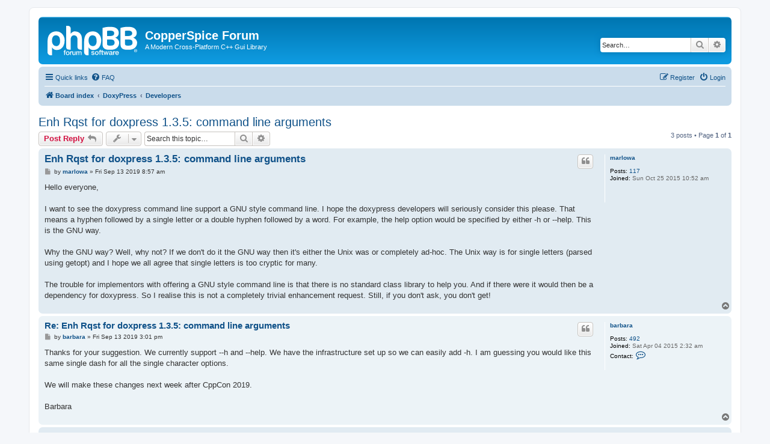

--- FILE ---
content_type: text/html; charset=UTF-8
request_url: https://forum.copperspice.com/viewtopic.php?f=16&t=1303&p=2821&sid=c98e1489532fd2747ea84d7224871aa3
body_size: 5677
content:
<!DOCTYPE html>
<html dir="ltr" lang="en-gb">
<head>
<meta charset="utf-8" />
<meta http-equiv="X-UA-Compatible" content="IE=edge">
<meta name="viewport" content="width=device-width, initial-scale=1" />

<title>Enh Rqst for doxpress 1.3.5: command line arguments - CopperSpice Forum</title>

	<link rel="alternate" type="application/atom+xml" title="Feed - CopperSpice Forum" href="/app.php/feed?sid=383d065d9c4ee522136e08220d23a3ad">		<link rel="alternate" type="application/atom+xml" title="Feed - All forums" href="/app.php/feed/forums?sid=383d065d9c4ee522136e08220d23a3ad">			<link rel="alternate" type="application/atom+xml" title="Feed - Forum - Developers" href="/app.php/feed/forum/16?sid=383d065d9c4ee522136e08220d23a3ad">	<link rel="alternate" type="application/atom+xml" title="Feed - Topic - Enh Rqst for doxpress 1.3.5: command line arguments" href="/app.php/feed/topic/1303?sid=383d065d9c4ee522136e08220d23a3ad">	
	<link rel="canonical" href="https://forum.copperspice.com/viewtopic.php?t=1303">

<!--
	phpBB style name: prosilver
	Based on style:   prosilver (this is the default phpBB3 style)
	Original author:  Tom Beddard ( http://www.subBlue.com/ )
	Modified by:
-->

<link href="./assets/css/font-awesome.min.css?assets_version=8" rel="stylesheet">
<link href="./styles/prosilver/theme/stylesheet.css?assets_version=8" rel="stylesheet">
<link href="./styles/prosilver/theme/en/stylesheet.css?assets_version=8" rel="stylesheet">




<!--[if lte IE 9]>
	<link href="./styles/prosilver/theme/tweaks.css?assets_version=8" rel="stylesheet">
<![endif]-->





</head>
<body id="phpbb" class="nojs notouch section-viewtopic ltr ">


<div id="wrap" class="wrap">
	<a id="top" class="top-anchor" accesskey="t"></a>
	<div id="page-header">
		<div class="headerbar" role="banner">
					<div class="inner">

			<div id="site-description" class="site-description">
		<a id="logo" class="logo" href="./index.php?sid=383d065d9c4ee522136e08220d23a3ad" title="Board index">
					<span class="site_logo"></span>
				</a>
				<h1>CopperSpice Forum</h1>
				<p>A Modern Cross-Platform C++ Gui Library</p>
				<p class="skiplink"><a href="#start_here">Skip to content</a></p>
			</div>

									<div id="search-box" class="search-box search-header" role="search">
				<form action="./search.php?sid=383d065d9c4ee522136e08220d23a3ad" method="get" id="search">
				<fieldset>
					<input name="keywords" id="keywords" type="search" maxlength="128" title="Search for keywords" class="inputbox search tiny" size="20" value="" placeholder="Search…" />
					<button class="button button-search" type="submit" title="Search">
						<i class="icon fa-search fa-fw" aria-hidden="true"></i><span class="sr-only">Search</span>
					</button>
					<a href="./search.php?sid=383d065d9c4ee522136e08220d23a3ad" class="button button-search-end" title="Advanced search">
						<i class="icon fa-cog fa-fw" aria-hidden="true"></i><span class="sr-only">Advanced search</span>
					</a>
					<input type="hidden" name="sid" value="383d065d9c4ee522136e08220d23a3ad" />

				</fieldset>
				</form>
			</div>
						
			</div>
					</div>
				<div class="navbar" role="navigation">
	<div class="inner">

	<ul id="nav-main" class="nav-main linklist" role="menubar">

		<li id="quick-links" class="quick-links dropdown-container responsive-menu" data-skip-responsive="true">
			<a href="#" class="dropdown-trigger">
				<i class="icon fa-bars fa-fw" aria-hidden="true"></i><span>Quick links</span>
			</a>
			<div class="dropdown">
				<div class="pointer"><div class="pointer-inner"></div></div>
				<ul class="dropdown-contents" role="menu">
					
											<li class="separator"></li>
																									<li>
								<a href="./search.php?search_id=unanswered&amp;sid=383d065d9c4ee522136e08220d23a3ad" role="menuitem">
									<i class="icon fa-file-o fa-fw icon-gray" aria-hidden="true"></i><span>Unanswered topics</span>
								</a>
							</li>
							<li>
								<a href="./search.php?search_id=active_topics&amp;sid=383d065d9c4ee522136e08220d23a3ad" role="menuitem">
									<i class="icon fa-file-o fa-fw icon-blue" aria-hidden="true"></i><span>Active topics</span>
								</a>
							</li>
							<li class="separator"></li>
							<li>
								<a href="./search.php?sid=383d065d9c4ee522136e08220d23a3ad" role="menuitem">
									<i class="icon fa-search fa-fw" aria-hidden="true"></i><span>Search</span>
								</a>
							</li>
					
										<li class="separator"></li>

									</ul>
			</div>
		</li>

				<li data-skip-responsive="true">
			<a href="/app.php/help/faq?sid=383d065d9c4ee522136e08220d23a3ad" rel="help" title="Frequently Asked Questions" role="menuitem">
				<i class="icon fa-question-circle fa-fw" aria-hidden="true"></i><span>FAQ</span>
			</a>
		</li>
						
			<li class="rightside"  data-skip-responsive="true">
			<a href="./ucp.php?mode=login&amp;redirect=viewtopic.php%3Ff%3D16%26p%3D2821%26t%3D1303&amp;sid=383d065d9c4ee522136e08220d23a3ad" title="Login" accesskey="x" role="menuitem">
				<i class="icon fa-power-off fa-fw" aria-hidden="true"></i><span>Login</span>
			</a>
		</li>
					<li class="rightside" data-skip-responsive="true">
				<a href="./ucp.php?mode=register&amp;sid=383d065d9c4ee522136e08220d23a3ad" role="menuitem">
					<i class="icon fa-pencil-square-o  fa-fw" aria-hidden="true"></i><span>Register</span>
				</a>
			</li>
						</ul>

	<ul id="nav-breadcrumbs" class="nav-breadcrumbs linklist navlinks" role="menubar">
				
		
		<li class="breadcrumbs" itemscope itemtype="https://schema.org/BreadcrumbList">

			
							<span class="crumb" itemtype="https://schema.org/ListItem" itemprop="itemListElement" itemscope><a itemprop="item" href="./index.php?sid=383d065d9c4ee522136e08220d23a3ad" accesskey="h" data-navbar-reference="index"><i class="icon fa-home fa-fw"></i><span itemprop="name">Board index</span></a><meta itemprop="position" content="1" /></span>

											
								<span class="crumb" itemtype="https://schema.org/ListItem" itemprop="itemListElement" itemscope data-forum-id="4"><a itemprop="item" href="./viewforum.php?f=4&amp;sid=383d065d9c4ee522136e08220d23a3ad"><span itemprop="name">DoxyPress</span></a><meta itemprop="position" content="2" /></span>
															
								<span class="crumb" itemtype="https://schema.org/ListItem" itemprop="itemListElement" itemscope data-forum-id="16"><a itemprop="item" href="./viewforum.php?f=16&amp;sid=383d065d9c4ee522136e08220d23a3ad"><span itemprop="name">Developers</span></a><meta itemprop="position" content="3" /></span>
							
					</li>

		
					<li class="rightside responsive-search">
				<a href="./search.php?sid=383d065d9c4ee522136e08220d23a3ad" title="View the advanced search options" role="menuitem">
					<i class="icon fa-search fa-fw" aria-hidden="true"></i><span class="sr-only">Search</span>
				</a>
			</li>
			</ul>

	</div>
</div>
	</div>

	
	<a id="start_here" class="anchor"></a>
	<div id="page-body" class="page-body" role="main">
		
		
<h2 class="topic-title"><a href="./viewtopic.php?t=1303&amp;sid=383d065d9c4ee522136e08220d23a3ad">Enh Rqst for doxpress 1.3.5: command line arguments</a></h2>
<!-- NOTE: remove the style="display: none" when you want to have the forum description on the topic body -->
<div style="display: none !important;">Discuss anything related to product development<br /></div>


<div class="action-bar bar-top">
	
			<a href="./posting.php?mode=reply&amp;t=1303&amp;sid=383d065d9c4ee522136e08220d23a3ad" class="button" title="Post a reply">
							<span>Post Reply</span> <i class="icon fa-reply fa-fw" aria-hidden="true"></i>
					</a>
	
			<div class="dropdown-container dropdown-button-control topic-tools">
		<span title="Topic tools" class="button button-secondary dropdown-trigger dropdown-select">
			<i class="icon fa-wrench fa-fw" aria-hidden="true"></i>
			<span class="caret"><i class="icon fa-sort-down fa-fw" aria-hidden="true"></i></span>
		</span>
		<div class="dropdown">
			<div class="pointer"><div class="pointer-inner"></div></div>
			<ul class="dropdown-contents">
																												<li>
					<a href="./viewtopic.php?t=1303&amp;sid=383d065d9c4ee522136e08220d23a3ad&amp;view=print" title="Print view" accesskey="p">
						<i class="icon fa-print fa-fw" aria-hidden="true"></i><span>Print view</span>
					</a>
				</li>
											</ul>
		</div>
	</div>
	
			<div class="search-box" role="search">
			<form method="get" id="topic-search" action="./search.php?sid=383d065d9c4ee522136e08220d23a3ad">
			<fieldset>
				<input class="inputbox search tiny"  type="search" name="keywords" id="search_keywords" size="20" placeholder="Search this topic…" />
				<button class="button button-search" type="submit" title="Search">
					<i class="icon fa-search fa-fw" aria-hidden="true"></i><span class="sr-only">Search</span>
				</button>
				<a href="./search.php?sid=383d065d9c4ee522136e08220d23a3ad" class="button button-search-end" title="Advanced search">
					<i class="icon fa-cog fa-fw" aria-hidden="true"></i><span class="sr-only">Advanced search</span>
				</a>
				<input type="hidden" name="t" value="1303" />
<input type="hidden" name="sf" value="msgonly" />
<input type="hidden" name="sid" value="383d065d9c4ee522136e08220d23a3ad" />

			</fieldset>
			</form>
		</div>
	
			<div class="pagination">
			3 posts
							&bull; Page <strong>1</strong> of <strong>1</strong>
					</div>
		</div>




			<div id="p2791" class="post has-profile bg2">
		<div class="inner">

		<dl class="postprofile" id="profile2791">
			<dt class="no-profile-rank no-avatar">
				<div class="avatar-container">
																			</div>
								<a href="./memberlist.php?mode=viewprofile&amp;u=425&amp;sid=383d065d9c4ee522136e08220d23a3ad" class="username">marlowa</a>							</dt>

									
		<dd class="profile-posts"><strong>Posts:</strong> <a href="./search.php?author_id=425&amp;sr=posts&amp;sid=383d065d9c4ee522136e08220d23a3ad">117</a></dd>		<dd class="profile-joined"><strong>Joined:</strong> Sun Oct 25 2015 10:52 am</dd>		
		
						
						
		</dl>

		<div class="postbody">
						<div id="post_content2791">

					<h3 class="first">
						<a href="./viewtopic.php?p=2791&amp;sid=383d065d9c4ee522136e08220d23a3ad#p2791">Enh Rqst for doxpress 1.3.5: command line arguments</a>
		</h3>

													<ul class="post-buttons">
																																									<li>
							<a href="./posting.php?mode=quote&amp;p=2791&amp;sid=383d065d9c4ee522136e08220d23a3ad" title="Reply with quote" class="button button-icon-only">
								<i class="icon fa-quote-left fa-fw" aria-hidden="true"></i><span class="sr-only">Quote</span>
							</a>
						</li>
														</ul>
							
						<p class="author">
									<a class="unread" href="./viewtopic.php?p=2791&amp;sid=383d065d9c4ee522136e08220d23a3ad#p2791" title="Post">
						<i class="icon fa-file fa-fw icon-lightgray icon-md" aria-hidden="true"></i><span class="sr-only">Post</span>
					</a>
								<span class="responsive-hide">by <strong><a href="./memberlist.php?mode=viewprofile&amp;u=425&amp;sid=383d065d9c4ee522136e08220d23a3ad" class="username">marlowa</a></strong> &raquo; </span><time datetime="2019-09-13T08:57:38+00:00">Fri Sep 13 2019 8:57 am</time>
			</p>
			
			
			
			<div class="content">Hello everyone,<br>
<br>
I want to see the doxypress command line support a GNU style command line. I hope the doxypress developers will seriously consider this please. That means a hyphen followed by a single letter or a double hyphen followed by a word. For example, the help option would be specified by either -h or --help. This is the GNU way.<br>
<br>
Why the GNU way? Well, why not? If we don't do it the GNU way then it's either the Unix was or completely ad-hoc. The Unix way is for single letters (parsed using getopt) and I hope we all agree that single letters is too cryptic for many.<br>
<br>
The trouble for implementors with offering a GNU style command line is that there is no standard class library to help you. And if there were it would then be a dependency for doxypress. So I realise this is not a completely trivial enhancement request. Still, if you don't ask, you don't get!</div>

			
			
									
						
										
						</div>

		</div>

				<div class="back2top">
						<a href="#top" class="top" title="Top">
				<i class="icon fa-chevron-circle-up fa-fw icon-gray" aria-hidden="true"></i>
				<span class="sr-only">Top</span>
			</a>
					</div>
		
		</div>
	</div>

				<div id="p2801" class="post has-profile bg1">
		<div class="inner">

		<dl class="postprofile" id="profile2801">
			<dt class="no-profile-rank no-avatar">
				<div class="avatar-container">
																			</div>
								<a href="./memberlist.php?mode=viewprofile&amp;u=54&amp;sid=383d065d9c4ee522136e08220d23a3ad" class="username">barbara</a>							</dt>

									
		<dd class="profile-posts"><strong>Posts:</strong> <a href="./search.php?author_id=54&amp;sr=posts&amp;sid=383d065d9c4ee522136e08220d23a3ad">492</a></dd>		<dd class="profile-joined"><strong>Joined:</strong> Sat Apr 04 2015 2:32 am</dd>		
		
																
							<dd class="profile-contact">
				<strong>Contact:</strong>
				<div class="dropdown-container dropdown-left">
					<a href="#" class="dropdown-trigger" title="Contact barbara">
						<i class="icon fa-commenting-o fa-fw icon-lg" aria-hidden="true"></i><span class="sr-only">Contact barbara</span>
					</a>
					<div class="dropdown">
						<div class="pointer"><div class="pointer-inner"></div></div>
						<div class="dropdown-contents contact-icons">
																																								<div>
																	<a href="http://twitter.com/copperspice_cpp" title="Twitter">
										<span class="contact-icon phpbb_twitter-icon">Twitter</span>									</a>
																																																<a href="https://youtube.com/user/copperspice" title="YouTube" class="last-cell">
										<span class="contact-icon phpbb_youtube-icon">YouTube</span>									</a>
																	</div>
																					</div>
					</div>
				</div>
			</dd>
				
		</dl>

		<div class="postbody">
						<div id="post_content2801">

					<h3 >
						<a href="./viewtopic.php?p=2801&amp;sid=383d065d9c4ee522136e08220d23a3ad#p2801">Re: Enh Rqst for doxpress 1.3.5: command line arguments</a>
		</h3>

													<ul class="post-buttons">
																																									<li>
							<a href="./posting.php?mode=quote&amp;p=2801&amp;sid=383d065d9c4ee522136e08220d23a3ad" title="Reply with quote" class="button button-icon-only">
								<i class="icon fa-quote-left fa-fw" aria-hidden="true"></i><span class="sr-only">Quote</span>
							</a>
						</li>
														</ul>
							
						<p class="author">
									<a class="unread" href="./viewtopic.php?p=2801&amp;sid=383d065d9c4ee522136e08220d23a3ad#p2801" title="Post">
						<i class="icon fa-file fa-fw icon-lightgray icon-md" aria-hidden="true"></i><span class="sr-only">Post</span>
					</a>
								<span class="responsive-hide">by <strong><a href="./memberlist.php?mode=viewprofile&amp;u=54&amp;sid=383d065d9c4ee522136e08220d23a3ad" class="username">barbara</a></strong> &raquo; </span><time datetime="2019-09-13T15:01:05+00:00">Fri Sep 13 2019 3:01 pm</time>
			</p>
			
			
			
			<div class="content">Thanks for your suggestion.  We currently support --h and --help.  We have the infrastructure set up so we can easily add -h. I am guessing you would like this same single dash for all the single character options. <br>
<br>
We will make these changes next week after CppCon 2019.<br>
<br>
Barbara</div>

			
			
									
						
										
						</div>

		</div>

				<div class="back2top">
						<a href="#top" class="top" title="Top">
				<i class="icon fa-chevron-circle-up fa-fw icon-gray" aria-hidden="true"></i>
				<span class="sr-only">Top</span>
			</a>
					</div>
		
		</div>
	</div>

				<div id="p2821" class="post has-profile bg2">
		<div class="inner">

		<dl class="postprofile" id="profile2821">
			<dt class="no-profile-rank no-avatar">
				<div class="avatar-container">
																			</div>
								<a href="./memberlist.php?mode=viewprofile&amp;u=54&amp;sid=383d065d9c4ee522136e08220d23a3ad" class="username">barbara</a>							</dt>

									
		<dd class="profile-posts"><strong>Posts:</strong> <a href="./search.php?author_id=54&amp;sr=posts&amp;sid=383d065d9c4ee522136e08220d23a3ad">492</a></dd>		<dd class="profile-joined"><strong>Joined:</strong> Sat Apr 04 2015 2:32 am</dd>		
		
																
							<dd class="profile-contact">
				<strong>Contact:</strong>
				<div class="dropdown-container dropdown-left">
					<a href="#" class="dropdown-trigger" title="Contact barbara">
						<i class="icon fa-commenting-o fa-fw icon-lg" aria-hidden="true"></i><span class="sr-only">Contact barbara</span>
					</a>
					<div class="dropdown">
						<div class="pointer"><div class="pointer-inner"></div></div>
						<div class="dropdown-contents contact-icons">
																																								<div>
																	<a href="http://twitter.com/copperspice_cpp" title="Twitter">
										<span class="contact-icon phpbb_twitter-icon">Twitter</span>									</a>
																																																<a href="https://youtube.com/user/copperspice" title="YouTube" class="last-cell">
										<span class="contact-icon phpbb_youtube-icon">YouTube</span>									</a>
																	</div>
																					</div>
					</div>
				</div>
			</dd>
				
		</dl>

		<div class="postbody">
						<div id="post_content2821">

					<h3 >
						<a href="./viewtopic.php?p=2821&amp;sid=383d065d9c4ee522136e08220d23a3ad#p2821">Re: Enh Rqst for doxpress 1.3.5: command line arguments</a>
		</h3>

													<ul class="post-buttons">
																																									<li>
							<a href="./posting.php?mode=quote&amp;p=2821&amp;sid=383d065d9c4ee522136e08220d23a3ad" title="Reply with quote" class="button button-icon-only">
								<i class="icon fa-quote-left fa-fw" aria-hidden="true"></i><span class="sr-only">Quote</span>
							</a>
						</li>
														</ul>
							
						<p class="author">
									<a class="unread" href="./viewtopic.php?p=2821&amp;sid=383d065d9c4ee522136e08220d23a3ad#p2821" title="Post">
						<i class="icon fa-file fa-fw icon-lightgray icon-md" aria-hidden="true"></i><span class="sr-only">Post</span>
					</a>
								<span class="responsive-hide">by <strong><a href="./memberlist.php?mode=viewprofile&amp;u=54&amp;sid=383d065d9c4ee522136e08220d23a3ad" class="username">barbara</a></strong> &raquo; </span><time datetime="2019-10-07T23:09:34+00:00">Mon Oct 07 2019 11:09 pm</time>
			</p>
			
			
			
			<div class="content">This has been updated and the changes were pushed to github.  We anticipate a new release of DoxyPress towards the beginning of November 2019. <br>
<br>
Barbara</div>

			
			
									
						
										
						</div>

		</div>

				<div class="back2top">
						<a href="#top" class="top" title="Top">
				<i class="icon fa-chevron-circle-up fa-fw icon-gray" aria-hidden="true"></i>
				<span class="sr-only">Top</span>
			</a>
					</div>
		
		</div>
	</div>

	

	<div class="action-bar bar-bottom">
	
			<a href="./posting.php?mode=reply&amp;t=1303&amp;sid=383d065d9c4ee522136e08220d23a3ad" class="button" title="Post a reply">
							<span>Post Reply</span> <i class="icon fa-reply fa-fw" aria-hidden="true"></i>
					</a>
		
		<div class="dropdown-container dropdown-button-control topic-tools">
		<span title="Topic tools" class="button button-secondary dropdown-trigger dropdown-select">
			<i class="icon fa-wrench fa-fw" aria-hidden="true"></i>
			<span class="caret"><i class="icon fa-sort-down fa-fw" aria-hidden="true"></i></span>
		</span>
		<div class="dropdown">
			<div class="pointer"><div class="pointer-inner"></div></div>
			<ul class="dropdown-contents">
																												<li>
					<a href="./viewtopic.php?t=1303&amp;sid=383d065d9c4ee522136e08220d23a3ad&amp;view=print" title="Print view" accesskey="p">
						<i class="icon fa-print fa-fw" aria-hidden="true"></i><span>Print view</span>
					</a>
				</li>
											</ul>
		</div>
	</div>

			<form method="post" action="./viewtopic.php?t=1303&amp;sid=383d065d9c4ee522136e08220d23a3ad">
		<div class="dropdown-container dropdown-container-left dropdown-button-control sort-tools">
	<span title="Display and sorting options" class="button button-secondary dropdown-trigger dropdown-select">
		<i class="icon fa-sort-amount-asc fa-fw" aria-hidden="true"></i>
		<span class="caret"><i class="icon fa-sort-down fa-fw" aria-hidden="true"></i></span>
	</span>
	<div class="dropdown hidden">
		<div class="pointer"><div class="pointer-inner"></div></div>
		<div class="dropdown-contents">
			<fieldset class="display-options">
							<label>Display: <select name="st" id="st"><option value="0" selected="selected">All posts</option><option value="1">1 day</option><option value="7">7 days</option><option value="14">2 weeks</option><option value="30">1 month</option><option value="90">3 months</option><option value="180">6 months</option><option value="365">1 year</option></select></label>
								<label>Sort by: <select name="sk" id="sk"><option value="a">Author</option><option value="t" selected="selected">Post time</option><option value="s">Subject</option></select></label>
				<label>Direction: <select name="sd" id="sd"><option value="a" selected="selected">Ascending</option><option value="d">Descending</option></select></label>
								<hr class="dashed" />
				<input type="submit" class="button2" name="sort" value="Go" />
						</fieldset>
		</div>
	</div>
</div>
		</form>
	
	
	
			<div class="pagination">
			3 posts
							&bull; Page <strong>1</strong> of <strong>1</strong>
					</div>
	</div>


<div class="action-bar actions-jump">
		<p class="jumpbox-return">
		<a href="./viewforum.php?f=16&amp;sid=383d065d9c4ee522136e08220d23a3ad" class="left-box arrow-left" accesskey="r">
			<i class="icon fa-angle-left fa-fw icon-black" aria-hidden="true"></i><span>Return to “Developers”</span>
		</a>
	</p>
	
		<div class="jumpbox dropdown-container dropdown-container-right dropdown-up dropdown-left dropdown-button-control" id="jumpbox">
			<span title="Jump to" class="button button-secondary dropdown-trigger dropdown-select">
				<span>Jump to</span>
				<span class="caret"><i class="icon fa-sort-down fa-fw" aria-hidden="true"></i></span>
			</span>
		<div class="dropdown">
			<div class="pointer"><div class="pointer-inner"></div></div>
			<ul class="dropdown-contents">
																				<li><a href="./viewforum.php?f=3&amp;sid=383d065d9c4ee522136e08220d23a3ad" class="jumpbox-cat-link"> <span> CopperSpice</span></a></li>
																<li><a href="./viewforum.php?f=7&amp;sid=383d065d9c4ee522136e08220d23a3ad" class="jumpbox-sub-link"><span class="spacer"></span> <span>&#8627; &nbsp; Announcements</span></a></li>
																<li><a href="./viewforum.php?f=23&amp;sid=383d065d9c4ee522136e08220d23a3ad" class="jumpbox-sub-link"><span class="spacer"></span> <span>&#8627; &nbsp; Journal Discussion</span></a></li>
																<li><a href="./viewforum.php?f=21&amp;sid=383d065d9c4ee522136e08220d23a3ad" class="jumpbox-sub-link"><span class="spacer"></span> <span>&#8627; &nbsp; YouTube Channel</span></a></li>
																<li><a href="./viewforum.php?f=9&amp;sid=383d065d9c4ee522136e08220d23a3ad" class="jumpbox-sub-link"><span class="spacer"></span> <span>&#8627; &nbsp; Installation</span></a></li>
																<li><a href="./viewforum.php?f=11&amp;sid=383d065d9c4ee522136e08220d23a3ad" class="jumpbox-sub-link"><span class="spacer"></span> <span>&#8627; &nbsp; User Support</span></a></li>
																<li><a href="./viewforum.php?f=8&amp;sid=383d065d9c4ee522136e08220d23a3ad" class="jumpbox-sub-link"><span class="spacer"></span> <span>&#8627; &nbsp; Developers</span></a></li>
																<li><a href="./viewforum.php?f=10&amp;sid=383d065d9c4ee522136e08220d23a3ad" class="jumpbox-sub-link"><span class="spacer"></span> <span>&#8627; &nbsp; Enhancements</span></a></li>
																<li><a href="./viewforum.php?f=12&amp;sid=383d065d9c4ee522136e08220d23a3ad" class="jumpbox-sub-link"><span class="spacer"></span> <span>&#8627; &nbsp; Issues</span></a></li>
																<li><a href="./viewforum.php?f=20&amp;sid=383d065d9c4ee522136e08220d23a3ad" class="jumpbox-sub-link"><span class="spacer"></span> <span>&#8627; &nbsp; KitchenSink</span></a></li>
																<li><a href="./viewforum.php?f=24&amp;sid=383d065d9c4ee522136e08220d23a3ad" class="jumpbox-sub-link"><span class="spacer"></span> <span>&#8627; &nbsp; Designer</span></a></li>
																<li><a href="./viewforum.php?f=5&amp;sid=383d065d9c4ee522136e08220d23a3ad" class="jumpbox-cat-link"> <span> Diamond</span></a></li>
																<li><a href="./viewforum.php?f=13&amp;sid=383d065d9c4ee522136e08220d23a3ad" class="jumpbox-sub-link"><span class="spacer"></span> <span>&#8627; &nbsp; Announcements</span></a></li>
																<li><a href="./viewforum.php?f=19&amp;sid=383d065d9c4ee522136e08220d23a3ad" class="jumpbox-sub-link"><span class="spacer"></span> <span>&#8627; &nbsp; User Support</span></a></li>
																<li><a href="./viewforum.php?f=4&amp;sid=383d065d9c4ee522136e08220d23a3ad" class="jumpbox-cat-link"> <span> DoxyPress</span></a></li>
																<li><a href="./viewforum.php?f=6&amp;sid=383d065d9c4ee522136e08220d23a3ad" class="jumpbox-sub-link"><span class="spacer"></span> <span>&#8627; &nbsp; Announcements</span></a></li>
																<li><a href="./viewforum.php?f=17&amp;sid=383d065d9c4ee522136e08220d23a3ad" class="jumpbox-sub-link"><span class="spacer"></span> <span>&#8627; &nbsp; User Support</span></a></li>
																<li><a href="./viewforum.php?f=14&amp;sid=383d065d9c4ee522136e08220d23a3ad" class="jumpbox-sub-link"><span class="spacer"></span> <span>&#8627; &nbsp; Installation</span></a></li>
																<li><a href="./viewforum.php?f=16&amp;sid=383d065d9c4ee522136e08220d23a3ad" class="jumpbox-sub-link"><span class="spacer"></span> <span>&#8627; &nbsp; Developers</span></a></li>
																<li><a href="./viewforum.php?f=15&amp;sid=383d065d9c4ee522136e08220d23a3ad" class="jumpbox-sub-link"><span class="spacer"></span> <span>&#8627; &nbsp; Enhancements</span></a></li>
																<li><a href="./viewforum.php?f=18&amp;sid=383d065d9c4ee522136e08220d23a3ad" class="jumpbox-sub-link"><span class="spacer"></span> <span>&#8627; &nbsp; Issues</span></a></li>
											</ul>
		</div>
	</div>

	</div>



			</div>


<div id="page-footer" class="page-footer" role="contentinfo">
	<div class="navbar" role="navigation">
	<div class="inner">

	<ul id="nav-footer" class="nav-footer linklist" role="menubar">
		<li class="breadcrumbs">
									<span class="crumb"><a href="./index.php?sid=383d065d9c4ee522136e08220d23a3ad" data-navbar-reference="index"><i class="icon fa-home fa-fw" aria-hidden="true"></i><span>Board index</span></a></span>					</li>
		
				<li class="rightside">All times are <span title="UTC">UTC</span></li>
							<li class="rightside">
				<a href="./ucp.php?mode=delete_cookies&amp;sid=383d065d9c4ee522136e08220d23a3ad" data-ajax="true" data-refresh="true" role="menuitem">
					<i class="icon fa-trash fa-fw" aria-hidden="true"></i><span>Delete cookies</span>
				</a>
			</li>
																<li class="rightside" data-last-responsive="true">
				<a href="./memberlist.php?mode=contactadmin&amp;sid=383d065d9c4ee522136e08220d23a3ad" role="menuitem">
					<i class="icon fa-envelope fa-fw" aria-hidden="true"></i><span>Contact us</span>
				</a>
			</li>
			</ul>

	</div>
</div>

	<div class="copyright">
				<p class="footer-row">
			<span class="footer-copyright">Powered by <a href="https://www.phpbb.com/">phpBB</a>&reg; Forum Software &copy; phpBB Limited</span>
		</p>
						<p class="footer-row" role="menu">
			<a class="footer-link" href="./ucp.php?mode=privacy&amp;sid=383d065d9c4ee522136e08220d23a3ad" title="Privacy" role="menuitem">
				<span class="footer-link-text">Privacy</span>
			</a>
			|
			<a class="footer-link" href="./ucp.php?mode=terms&amp;sid=383d065d9c4ee522136e08220d23a3ad" title="Terms" role="menuitem">
				<span class="footer-link-text">Terms</span>
			</a>
		</p>
					</div>

	<div id="darkenwrapper" class="darkenwrapper" data-ajax-error-title="AJAX error" data-ajax-error-text="Something went wrong when processing your request." data-ajax-error-text-abort="User aborted request." data-ajax-error-text-timeout="Your request timed out; please try again." data-ajax-error-text-parsererror="Something went wrong with the request and the server returned an invalid reply.">
		<div id="darken" class="darken">&nbsp;</div>
	</div>

	<div id="phpbb_alert" class="phpbb_alert" data-l-err="Error" data-l-timeout-processing-req="Request timed out.">
		<a href="#" class="alert_close">
			<i class="icon fa-times-circle fa-fw" aria-hidden="true"></i>
		</a>
		<h3 class="alert_title">&nbsp;</h3><p class="alert_text"></p>
	</div>
	<div id="phpbb_confirm" class="phpbb_alert">
		<a href="#" class="alert_close">
			<i class="icon fa-times-circle fa-fw" aria-hidden="true"></i>
		</a>
		<div class="alert_text"></div>
	</div>
</div>

</div>

<div>
	<a id="bottom" class="anchor" accesskey="z"></a>
	</div>

<script src="./assets/javascript/jquery-3.6.0.min.js?assets_version=8"></script>
<script src="./assets/javascript/core.js?assets_version=8"></script>



<script src="./styles/prosilver/template/forum_fn.js?assets_version=8"></script>
<script src="./styles/prosilver/template/ajax.js?assets_version=8"></script>



</body>
</html>
